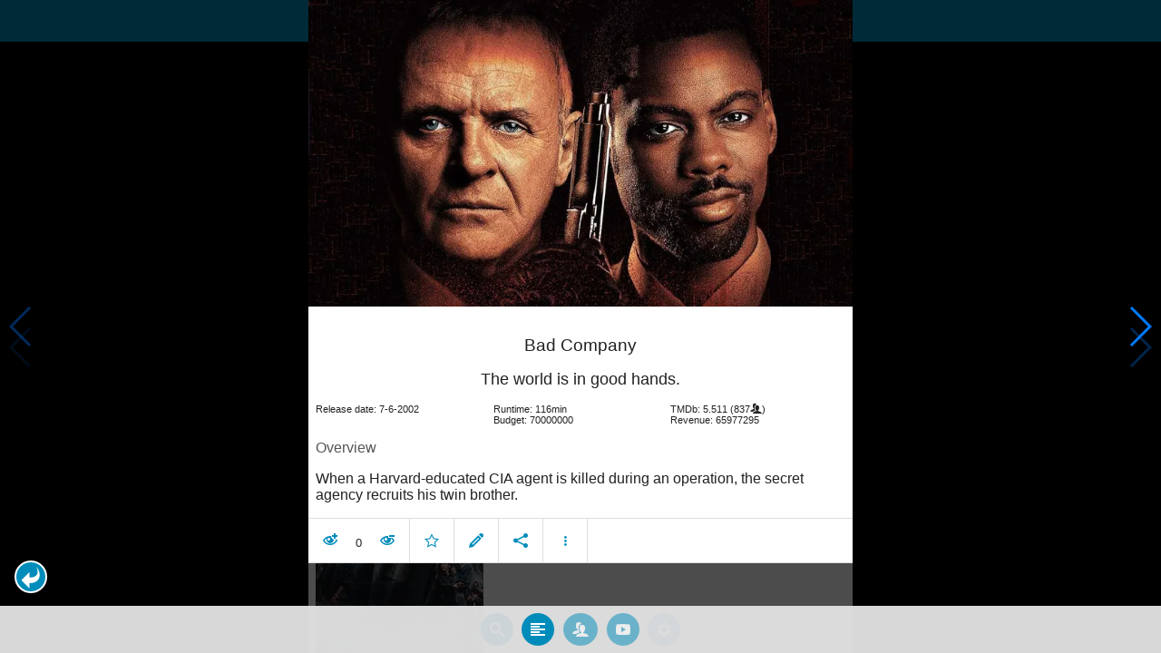

--- FILE ---
content_type: text/html; charset=UTF-8
request_url: https://www.moviesom.com/moviesom.php?tmdbMovieId=3132
body_size: 4801
content:
<!doctype html>
<html class="no-js" lang="en">
  <head>
    <meta charset="utf-8" />
    <link rel="amphtml" href="https://www.moviesom.com/amp.php?tmdbMovieId=3132">
    <meta name="viewport" content="width=device-width, initial-scale=1.0" />
    
    <meta property="og:title" content="Bad Company"/>
    <meta property="og:image" content="http://image.tmdb.org/t/p/w780/9oLrsekWm3sfEGw5HOav6roW1h7.jpg"/>
    <meta property="og:site_name" content="MovieSom"/>
    <meta property="fb:app_id" content="1445254942214300"/>
    <meta property="og:description" content="When a Harvard-educated CIA agent is killed during an operation, the secret agency recruits his twin brother."/>
    <meta property="og:url" content="https://www.moviesom.com/moviesom.php?tmdbMovieId=3132&description=Keep track of how often you've watched a movie or series, your collection of shows or flicks on Blu-rays, DVDs other types of media or whom you lend it to. Take notes for your favorite detective series and more."/>
    
    <meta name="twitter:card" content="summary_large_image" />
    <meta name="twitter:site" content="@moviesom" />
    <meta name="twitter:title" content="Bad Company" />
    <meta name="twitter:image" content="http://image.tmdb.org/t/p/w780/9oLrsekWm3sfEGw5HOav6roW1h7.jpg" />
    <meta name="twitter:url" content="https://www.moviesom.com/moviesom.php?tmdbMovieId=3132&description=Keep track of how often you've watched a movie or series, your collection of shows or flicks on Blu-rays, DVDs other types of media or whom you lend it to. Take notes for your favorite detective series and more." />

    <link rel="image_src" href="http://image.tmdb.org/t/p/w780/9oLrsekWm3sfEGw5HOav6roW1h7.jpg" />
    <meta name="viewport" content="width=device-width, initial-scale=1.0">
    <meta name="description" content="When a Harvard-educated CIA agent is killed during an operation, the secret agency recruits his twin brother."/>
    <meta name="keywords" content="MovieSom, WilliM, willem liu, moviedb, tmdb, imdb, rottentomatoes, themoviedb, the movie db, trailers, movie trailers, movie information, movie info">
    <link href="/img/favicon.ico" rel="shortcut icon" />

    <title>Bad Company - Movie Sommelier</title>
    <script type="application/ld+json">
      {
        "@context": "http://schema.org",
        "@type": "Movie",
        "name": "Bad Company",
        "director": "Joel Schumacher",
        "headline": "Bad Company",
        "text": "When a Harvard-educated CIA agent is killed during an operation, the secret agency recruits his twin brother.",
        "datePublished": "2002-06-07T00:00:00Z",
        "image": [
          "http://image.tmdb.org/t/p/w780/9oLrsekWm3sfEGw5HOav6roW1h7.jpg"
        ],
        "url": "https://www.moviesom.com/moviesom.php?tmdbMovieId=3132&description=Keep track of how often you've watched a movie or series, your collection of shows or flicks on Blu-rays, DVDs other types of media or whom you lend it to. Take notes for your favorite detective series and more."
      }
    </script>

    <link rel="stylesheet" type="text/css" href="css/styles.css" />
    <style>
      html {
        overflow: hidden;
      }
      figure {
        margin: 0;
      }
      img {
        width: 100%;
      }
    </style>
    <noscript>
      <style>
        html {
          overflow: auto;
          height: auto;
        }
      </style>
    </noscript>
  </head>
  <body>
    <noscript>
      <article>
        <figure>
          <img src="http://image.tmdb.org/t/p/w780/9oLrsekWm3sfEGw5HOav6roW1h7.jpg" title='Bad Company' alt='Bad Company'/>
        </figure>
        <h1>Bad Company</h1>
        <p>When a Harvard-educated CIA agent is killed during an operation, the secret agency recruits his twin brother.</p>
        <details><summary>Runtime: 116</summary>
        <summary>Release date: 2002-06-07</summary></details>
      </article>
    </noscript>
    <noframes>
      <article>
        <figure>
          <img src="http://image.tmdb.org/t/p/w780/9oLrsekWm3sfEGw5HOav6roW1h7.jpg" title='Bad Company' alt='Bad Company'/>
        </figure>
        <h1>Bad Company</h1>
        <p>When a Harvard-educated CIA agent is killed during an operation, the secret agency recruits his twin brother.</p>
        <details><summary>Runtime: 116</summary>
        <summary>Release date: 2002-06-07</summary></details>
      </article>
    </noframes>
    <iframe src="https://app.moviesom.com/?tmdbMovieId=3132&description=Keep track of how often you've watched a movie or series, your collection of shows or flicks on Blu-rays, DVDs other types of media or whom you lend it to. Take notes for your favorite detective series and more." frameborder="0" height="100%" width="100%"/>
  </body>
</html><!-- page: /moviesom.php -->
<!-- 0.14912509918213ms -->
<!-- DB queries: 0 -->
